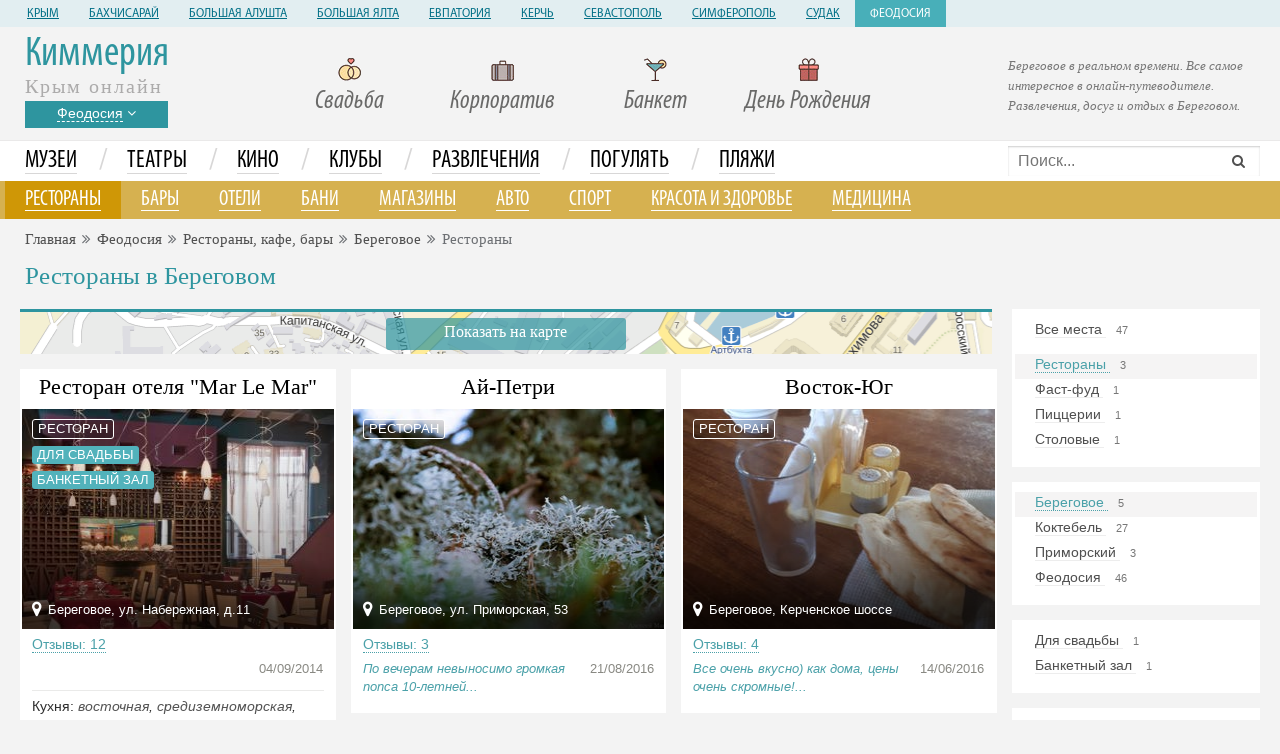

--- FILE ---
content_type: text/html; charset=UTF-8
request_url: https://kimeria.ru/feodosia/catalog/food/restaurants?ds=6
body_size: 11710
content:
<!DOCTYPE html>
<!--[if IE 8]>
<html lang="en" class="ie8 no-js"> <![endif]-->
<!--[if IE 9]>
<html lang="en" class="ie9 no-js"> <![endif]-->
<!--[if !IE]><!-->
<html lang="en" class="no-js" xmlns="http://www.w3.org/1999/html" >
<!--<![endif]-->
<!-- BEGIN HEAD -->
<head>
    <meta charset="utf-8"/>
    <link rel="stylesheet" type="text/css" href="/bootstrap/fonts/font-awesome/css/font-awesome.min.css?1702899664" />
<link rel="stylesheet" type="text/css" href="/bootstrap/css/bootstrap.min.css?1702899664" />
<link rel="stylesheet" type="text/css" href="/plugins/bootstrap-toastr/toastr.min.css?1702899664" />
<link rel="stylesheet" type="text/css" href="/plugins/bootstrap-datepicker/css/datepicker3.css?1702899664" />
<link rel="stylesheet" type="text/css" href="/plugins/fancybox/source/jquery.fancybox.css?1702899664" />
<link rel="stylesheet" type="text/css" href="/css/form.css?1702899664" />
<link rel="stylesheet" type="text/css" href="/css/2015/main.css?20230025" />
<link rel="stylesheet" type="text/css" href="/css/2015/styles.css?20230025" />
<link rel="stylesheet" type="text/css" href="/plugins/simple-line-icons/simple-line-icons.min.css?1702899664" />
<script type="text/javascript" src="//ajax.googleapis.com/ajax/libs/jquery/1/jquery.min.js"></script>
<script type="text/javascript" src="//ajax.googleapis.com/ajax/libs/jqueryui/1/jquery-ui.min.js"></script>
<script type="text/javascript" src="https://api-maps.yandex.ru/2.1/?lang=ru-RU&amp;amp;load=package.full"></script>
<title>Рестораны в Береговом</title>
    <meta http-equiv="X-UA-Compatible" content="IE=edge">
    <meta content="width=device-width, initial-scale=1" name="viewport"/>
    <meta  name="keywords" content="Береговое крым море кафе ресторан отдых досуг театр кино пляжи музеи бары развлечения Рестораны, кафе, бары ресторан">
    <meta name="description" content="рестораны в Береговом. Рестораны, кафе, бары в Береговом. Путеводитель по Феодосии. Береговое. Рестораны, музеи, исторические места, культурная жизнь.">
                    <!-- BEGIN GLOBAL MANDATORY STYLES -->
        <link rel="shortcut icon" href="/favicon.ico"/>
        <script type="text/javascript">!function(){var t=document.createElement("script");t.type="text/javascript",t.async=!0,t.src="https://vk.com/js/api/openapi.js?159",t.onload=function(){VK.Retargeting.Init("VK-RTRG-299205-1D78h"),VK.Retargeting.Hit()},document.head.appendChild(t)}();</script><noscript><img src="https://vk.com/rtrg?p=VK-RTRG-299205-1D78h" style="position:fixed; left:-999px;" alt=""/></noscript>
</head>
<!-- END HEAD -->
<!-- BEGIN BODY -->
<body
    >
<!-- BEGIN HEADER -->
<header>
    <div class="district_header">
        <div class="container-fluid">
            <a href="/">Крым</a>
                            <a href="/bahchisaray"
                   class="">Бахчисарай</a>
                            <a href="/alushta"
                   class="">Большая Алушта</a>
                            <a href="/yalta"
                   class="">Большая Ялта</a>
                            <a href="/evpatoria"
                   class="">Евпатория</a>
                            <a href="/kerch"
                   class="">Керчь</a>
                            <a href="/sevastopol"
                   class="">Севастополь</a>
                            <a href="/simferopol"
                   class="">Симферополь</a>
                            <a href="/sudak"
                   class="">Судак</a>
                            <a href="/feodosia"
                   class="active">Феодосия</a>
                    </div>
    </div>
    <div class="header" style="border-bottom: #eae9e9 solid 1px;">
        <!-- BEGIN LOGO -->
        <div class="container-fluid">
            <div class="row">
                <div class="col-md-4 col-lg-5">
                    <div class="page-logo">
                        <div>
                            <a href="http://www.kimeria.ru" id="logo-default">
                                Киммерия
                            </a>
                        </div>
                        <div class="slogan">
                            Крым онлайн
                        </div>
                        <div class="locality_dropdown">
                            <div class="dropdown">

                                                                <div class="dropdown-toggle" data-toggle="dropdown" data-hover="dropdown"
                                     data-close-others="true" data-delay="300" style="cursor: pointer">
                                    <span class="placeLabel">Феодосия</span> <i id='d_row'
                                                                                     class="fa fa-angle-down"></i>
                                </div>

                                <ul class="dropdown-menu">
                                                                            <li>
                                            <a href="/bahchisaray"
                                               class="">Бахчисарай</a>
                                        </li>
                                                                            <li>
                                            <a href="/alushta"
                                               class="">Большая Алушта</a>
                                        </li>
                                                                            <li>
                                            <a href="/yalta"
                                               class="">Большая Ялта</a>
                                        </li>
                                                                            <li>
                                            <a href="/evpatoria"
                                               class="">Евпатория</a>
                                        </li>
                                                                            <li>
                                            <a href="/kerch"
                                               class="">Керчь</a>
                                        </li>
                                                                            <li>
                                            <a href="/sevastopol"
                                               class="">Севастополь</a>
                                        </li>
                                                                            <li>
                                            <a href="/simferopol"
                                               class="">Симферополь</a>
                                        </li>
                                                                            <li>
                                            <a href="/sudak"
                                               class="">Судак</a>
                                        </li>
                                                                            <li>
                                            <a href="/feodosia"
                                               class="active">Феодосия</a>
                                        </li>
                                                                    </ul>
                            </div>
                        </div>
                        <!-- END LOGO -->
                    </div>
                </div>
                <div class="col-lg-14 col-md-15 col-sm-24 col-xs-24">
                    <div class="row">
                                                    <div class="col-lg-5 col-md-6 col-sm-6 col-xs-24 headGroup">
                                                                <div><img alt="Лучшие рестораны на свадьбу" src="/images/i_2.png"/></div>
                                <div><a title="Заказать свадебный банкет" href="/feodosia/catalog/food?group=wedding">Свадьба</a></div>
                            </div>
                            <div class="col-lg-5 col-md-6 col-sm-6 col-xs-24 headGroup">
                                                                <div><img alt="Лучшие рестораны для корпоратива" src="/images/i_1.png"/></div>
                                <div><a title="Отпраздновать корпоратив" href="/feodosia/catalog/food?group=corporate">Корпоратив</a></div>
                            </div>

                            <div class="col-lg-5 col-md-6 col-sm-6 col-xs-24 headGroup">
                                                                <div><img alt="Лучшие банкетные залы" src="/images/i_3.png"/></div>
                                <div><a alt="Заказать банкет" href="/feodosia/catalog/food?group=banquet-hall">Банкет</a></div>
                            </div>
                            <div class="col-lg-5 col-md-6 col-sm-6 col-xs-24 headGroup">
                                                                <div><img alt="Лучшие места для Дня Рождения" src="/images/i_4.png"/></div>
                                <div><a title="Отметить День Рождения" href="/feodosia/catalog/food?group=birthday">День Рождения</a></div>
                            </div>
                                                <!--div class="col-md-4 headGroup">
                            <div><img alt="" src="/images/i_5.png"/></div>
                            <div><a href="">Детям</a></div>
                        </div>
                        <!--div class="col-md-4 headGroup">
                            <div><img alt="" src="/images/i_6.png"/></div>
                            <div><a href="">Спорт-бар</a></div>
                        </div-->

                    </div>
                </div>
                <div class="col-lg-5 col-md-5" style="padding-top: 30px; padding-left: 0px">
                    <span class="slogan2">Береговое в реальном времени. Все самое интересное в онлайн-путеводителе. Развлечения, досуг и отдых в Береговом.</span>
                </div>
            </div>
        </div>
    </div>

    <div class="container-fluid" style="background-color: #ffffff;">
 <div style=" overflow: hidden" class="row">
     <div class="col-lg-19 col-md-19 col-sm-12 col-xs-24" style="padding-left: 5px">
<ul class="nav nav-tabs menu_div">
        <li class=""><a
            href="/feodosia/catalog/culture/museum">Музеи</a>
    </li>
    <li class="delimiter">/</li>
    <li class=""><a
            href="/feodosia/catalog/culture/theatre">Театры</a>
    </li>
    <li class="delimiter">/</li>
    <li class=""><a
            href="/feodosia/catalog/culture/cinema">Кино</a>
    </li>
    <li class="delimiter">/</li>
    <li class=""><a
            href="/feodosia/catalog/clubs">Клубы</a>
    </li>
    <li class="delimiter">/</li>
    <li class=""><a
            href="/feodosia/catalog/distraction">Развлечения</a>
    </li>
    <li class="delimiter">/</li>
    <li class=""><a
            href="/feodosia/catalog/promenad">Погулять</a>
    </li>
    <li class="delimiter  hidden-sm">/</li>
    <li class=" hidden-sm"><a
            href="/feodosia/catalog/promenad/plage">Пляжи</a>
    </li>



</ul>
     </div>
    <div class="col-lg-5 col-md-5 col-sm-12 col-xs-24" style="position: relative; padding-left: 0px">
<form id="fastSearchForm" action="/site/fastSearch" method="GET"><input name="text" id="FastSearchForm_text" placeholder="Поиск..." type="text" />        <span class="fa fa-search" id= 'sBtn' onclick="$('#FastSearchForm').submit();"></span>
</form>
    </div>
    </div>
</div>
<!-- Tab panes -->
<div style="background-color: #d6b150; clear: both" class="container-fluid">
    <div class="tab-content">
        <div class="tab-pane active ">
            <ul class="menu_div_2 ">
                <li class="active"><a
                        href="/feodosia/catalog/food/restaurants">Рестораны</a>
                </li>
                <li class=""><a
                        href="/feodosia/catalog/food/bar">Бары</a>
                </li>



                <li class=""><a
                        href="/feodosia/catalog/hotels">Отели</a>
                </li>

                <li class=""><a
                        href="/feodosia/catalog/health/bani">Бани</a>
                </li>


                <li class=" "><a
                        href="/feodosia/catalog/shops">Магазины
                       </a></li>
                <li class=" "><a
                        href="/feodosia/catalog/auto">Авто</a>
                </li>
                <li class=" hidden-sm hidden-xs"><a
                        href="/feodosia/catalog/sport">Спорт</a>
                </li>
                <li class=""><a
                        href="/feodosia/catalog/health">Красота и
                        здоровье</a></li>
                <li class="  hidden-md hidden-sm hidden-xs"><a
                        href="/feodosia/catalog/medicine">Медицина</a>
                    </li>


            </ul>
        </div>
    </div>
</div>
    </div>
</header>
<!-- END HEADER -->
<!-- BEGIN CONTAINER -->
<div class="container-fluid" style="padding-top: 10px">
    <!-- BEGIN PAGE BREADCRUMB -->
            <ul class="page-breadcrumb breadcrumb">
            <li><a href="/">Главная</a></li><li><span class="fa fa-angle-double-right"></span></li><li><a href="/feodosia">Феодосия</a></li><li><span class="fa fa-angle-double-right"></span></li><li><a href="/feodosia/catalog/food">Рестораны, кафе, бары</a></li><li><span class="fa fa-angle-double-right"></span></li><li><a href="/feodosia/catalog/food?ds=6">Береговое</a></li><li><span class="fa fa-angle-double-right"></span></li><li>Рестораны</li>        </ul>
    
    <!-- END PAGE BREADCRUMB -->
    <!-- BEGIN PAGE CONTENT INNER -->
    
        <div style="padding-left: 5px;">
            <h1 class="m_blue">Рестораны в Береговом</h1>
                    </div>
        <div style="padding-top: 10px">
        <div>

    <div class="col-lg-19 col-md-18 col-sm-24 col-xs-24" style="padding-right: 20px">

        <div class="row">
            <form accept-charset="utf-8" id="catalog-search-form" action="/feodosia/catalog/food/restaurants?ds=6" method="GET">
<div style="display:none"><input type="hidden" value="6" name="ds" /></div><input name="Venues[district_id]" id="Venues_district_id" type="hidden" value="6" />            <input type="hidden" id='Venues_categories' value="">
            </form>            <div onclick="show_objects_map();" class="text-center"
                 style=" position: relative; border-top:3px solid #2e959f; cursor: pointer; margin-bottom: 15px; height: 45px; background: url('/images/mapshot.gif') center center no-repeat"
                 id="show_map_btn">
                <div class="m_blue"
                     style="position: absolute; z-index:2;  top:9px; left:50%; font-size: 16px; width: 200px; margin-left: -100px; color: #fff">
                    Показать на карте
                </div>
                <div
                    style="position: absolute; z-index:1; background-color: #2e959f; top:6px; left:50%; height: 32px; width: 240px; margin-left: -120px; opacity: 0.7; border-radius: 3px"></div>
            </div>
            <div style="position: relative; display: none" id="map_div">
                <div id='YMapsID' style="min-height: 500px; border-top:3px solid #01a8ca;"></div>
                <div onclick="hide_map()" class="text-center"
                     style="position: absolute; top:3px; cursor:pointer; left: 50%; width: 300px; margin-left: -150px">
                    <div class="m_blue"
                         style="position: absolute; z-index:2;  top:9px; left:50%; font-size: 16px; width: 200px; margin-left: -100px; color: #fff">
                        Скрыть карту
                    </div>
                    <div
                        style="position: absolute; z-index:1; background-color: #01a8ca; top:6px; left:50%; height: 32px; width: 240px; margin-left: -120px; opacity: 0.7; border-radius: 3px"></div>
                </div>
            </div>

            <div id='restoCatalogPlace'>
                <div id='resto_item'>
                    <div id="yw0" class="list-view">
<div class="row">
    
    <div id="obj_19880" class="col-lg-8 col-md-12 col-sm-12 col-xs-24" style="padding-right: 5px">
        <div class="thumbnail v_card">
            <div class="text-center obj_title"><a href="/feodosia/point/restoran_otelya_mar_le_mar"
                                                  title="Ресторан отеля Mar Le Mar">Ресторан отеля "Mar Le Mar"</a>
            </div>
                        <div class="img_wrapper">
                <a href="/feodosia/point/restoran_otelya_mar_le_mar" title="Ресторан отеля Mar Le Mar"><img src="/cache/f1956351489731814e7f50d0e257e078_1433068011_220090113_xx12ws300.jpg"
                                                                              alt="Ресторан отеля Mar Le Mar"
                                                                              style="width: 100%; max-height: 220px"></a>
                                <div class="groups">
                                            <div
                            class="type bt"><a href="/beregovoe/catalog/food/restaurants">ресторан</a></a></div>
                                                                        <div>
                                    <div
                                        class="group bt"><a href="/beregovoe/catalog/food?group=wedding">для свадьбы</a></div>
                                </div>
                                                                                    <div>
                                    <div
                                        class="group bt"><a href="/beregovoe/catalog/food?group=banquet-hall">банкетный зал</a></div>
                                </div>
                                                                    </div>
                <a href="/feodosia/point/restoran_otelya_mar_le_mar" title="Ресторан отеля Mar Le Mar"> <div class="bg"></div></a>
                                    <div class="address"><span class="fa fa-map-marker"></span> Береговое, ул. Набережная, д.11</div>
                            </div>

            <div class="info">
                                    <div class="cnt_comments"><a href="/feodosia/point/restoran_otelya_mar_le_mar#comments">Отзывы: 12</a></div>
                                                <div class="comments">
                                <div ></div>
                                <div class="date">04/09/2014</div>
                                </div>
                                                <div class="delimiter">&nbsp;</div>
                                        <div class="kitchens">Кухня: <i><a href="/beregovoe/catalog/food?kitchen=vostochnaya">восточная</a>, <a href="/beregovoe/catalog/food?kitchen=sredizemnomorskaya">средиземноморская</a>, <a href="/beregovoe/catalog/food?kitchen=ukrainskaya">украинская</a></i></div>
                            </div>
        </div>
    </div>
 
    
    <div id="obj_17604" class="col-lg-8 col-md-12 col-sm-12 col-xs-24" style="padding-right: 5px">
        <div class="thumbnail v_card">
            <div class="text-center obj_title"><a href="/feodosia/point/ay_petri"
                                                  title="Ай-Петри">Ай-Петри</a>
            </div>
                        <div class="img_wrapper">
                <a href="/feodosia/point/ay_petri" title="Ай-Петри"><img src="https://irs1.4sqi.net/img/general/300x220/18021323_U72iWDDRwR7vCVgfXjxIt369QdHpsMrxwh_NPii_tgw.jpg"
                                                                              alt="Ай-Петри"
                                                                              style="width: 100%; max-height: 220px"></a>
                                <div class="groups">
                                            <div
                            class="type bt"><a href="/beregovoe/catalog/food/restaurants">ресторан</a></a></div>
                                                        </div>
                <a href="/feodosia/point/ay_petri" title="Ай-Петри"> <div class="bg"></div></a>
                                    <div class="address"><span class="fa fa-map-marker"></span> Береговое, ул. Приморская, 53</div>
                            </div>

            <div class="info">
                                    <div class="cnt_comments"><a href="/feodosia/point/ay_petri#comments">Отзывы: 3</a></div>
                                                <div class="comments">
                                <div >По вечерам невыносимо громкая попса 10-летней...</div>
                                <div class="date">21/08/2016</div>
                                </div>
                                    </div>
        </div>
    </div>
    <div class="card_delim hidden-lg hidden-xs">&nbsp;</div> 
    
    <div id="obj_17605" class="col-lg-8 col-md-12 col-sm-12 col-xs-24" style="padding-right: 5px">
        <div class="thumbnail v_card">
            <div class="text-center obj_title"><a href="/feodosia/point/vostok_yug"
                                                  title="Восток-Юг">Восток-Юг</a>
            </div>
                        <div class="img_wrapper">
                <a href="/feodosia/point/vostok_yug" title="Восток-Юг"><img src="https://fastly.4sqi.net/img/general/300x220/17122707_kbO4XAjEFA_pFIL_XxOhh2ioFatlOmDq4eSwvwiWlqA.jpg"
                                                                              alt="Восток-Юг"
                                                                              style="width: 100%; max-height: 220px"></a>
                                <div class="groups">
                                            <div
                            class="type bt"><a href="/beregovoe/catalog/food/restaurants">ресторан</a></a></div>
                                                        </div>
                <a href="/feodosia/point/vostok_yug" title="Восток-Юг"> <div class="bg"></div></a>
                                    <div class="address"><span class="fa fa-map-marker"></span> Береговое, Керченское шоссе</div>
                            </div>

            <div class="info">
                                    <div class="cnt_comments"><a href="/feodosia/point/vostok_yug#comments">Отзывы: 4</a></div>
                                                <div class="comments">
                                <div >Все очень вкусно) как дома, цены очень скромные!...</div>
                                <div class="date">14/06/2016</div>
                                </div>
                                    </div>
        </div>
    </div>
    <div class="card_delim hidden-sm hidden-md  hidden-xs">&nbsp;</div> 
</div><div class="keys" style="display:none" title="/feodosia/catalog/food/restaurants?ds=6"><span>19880</span><span>17604</span><span>17605</span></div>
</div>                </div>
            </div>
            <div class="rowPreloader">&nbsp;</div>
                                </div>


    </div>
    <div class="col-lg-5 col-md-6 hidden-xs hidden-sm" style="padding-right: 0px">
        
        <div class="white-catalog-menu">
                            <ul class="menu_sidebar">
                    <li class=""><a
                            href='/feodosia/catalog/food?ds=6'
                            title="Показать все места в Береговом">Все места
                        </a><span class="cnt">47</span>
                    </li>
                </ul>
                            <ul class="menu_sidebar">
                                                <li class="active"><a
                                    href='/feodosia/catalog/food/restaurants?ds=6'
                                    title="рестораны в Береговом">Рестораны                                </a><span class="cnt">3</span>
                            </li>
                                                    <li class=""><a
                                    href='/feodosia/catalog/food/fast-food?ds=6'
                                    title="фаст-фуд в Береговом">Фаст-фуд                                </a><span class="cnt">1</span>
                            </li>
                                                    <li class=""><a
                                    href='/feodosia/catalog/food/pizza?ds=6'
                                    title="пиццерии в Береговом">Пиццерии                                </a><span class="cnt">1</span>
                            </li>
                                                    <li class=""><a
                                    href='/feodosia/catalog/food/bistro?ds=6'
                                    title="столовые в Береговом">Столовые                                </a><span class="cnt">1</span>
                            </li>
                                        </ul>
            

        </div>
        <div class="white-catalog-menu">
                            <ul class="menu_sidebar">
                                                <li class="active"><a
                                    href='/feodosia/catalog/food?ds=6'
                                    title="Рестораны, кафе, бары в Береговом">Береговое                                </a><span class="cnt">5</span>
                            </li>
                                                    <li class=""><a
                                    href='/feodosia/catalog/food?ds=13'
                                    title="Рестораны, кафе, бары в Коктебеле">Коктебель                                </a><span class="cnt">27</span>
                            </li>
                                                    <li class=""><a
                                    href='/feodosia/catalog/food?ds=28'
                                    title="Рестораны, кафе, бары в Приморском">Приморский                                </a><span class="cnt">3</span>
                            </li>
                                                    <li class=""><a
                                    href='/feodosia/catalog/food?ds=35'
                                    title="Рестораны, кафе, бары в Феодосии">Феодосия                                </a><span class="cnt">46</span>
                            </li>
                                        </ul>
            

        </div>

                    <div class="white-catalog-menu">
                <ul class="menu_sidebar">
                                                <li class=""><a
                                    href='/feodosia/catalog/food?group=wedding&ds=6'
                                    title="для свадьбы  в Береговом">Для свадьбы                                </a><span class="cnt">1</span>
                            </li>
                                                    <li class=""><a
                                    href='/feodosia/catalog/food?group=banquet-hall&ds=6'
                                    title="банкетный зал  в Береговом">Банкетный зал                                </a><span class="cnt">1</span>
                            </li>
                                        </ul>
            </div>
        
                        <div class="white-catalog-menu">
                    <div class="title">Кухня</div>
                    <ul class="menu_sidebar">
                                                        <li class=""><a
                                        href='/feodosia/catalog/food?kitchen=avtorskaya&ds=6'
                                        title="Авторская кухня в Береговом">Авторская                                    </a><span class="cnt">2</span>
                                </li>
                                                            <li class=""><a
                                        href='/feodosia/catalog/food?kitchen=aziatskaya&ds=6'
                                        title="Азиатская кухня в Береговом">Азиатская                                    </a><span class="cnt">1</span>
                                </li>
                                                            <li class=""><a
                                        href='/feodosia/catalog/food?kitchen=amerikanskaya&ds=6'
                                        title="Американская кухня в Береговом">Американская                                    </a><span class="cnt">2</span>
                                </li>
                                                            <li class=""><a
                                        href='/feodosia/catalog/food?kitchen=argentinskaya&ds=6'
                                        title="Аргентинская кухня в Береговом">Аргентинская                                    </a><span class="cnt">1</span>
                                </li>
                                                            <li class=""><a
                                        href='/feodosia/catalog/food?kitchen=bolgarskaya&ds=6'
                                        title="Болгарская кухня в Береговом">Болгарская                                    </a><span class="cnt">1</span>
                                </li>
                                                            <li class=""><a
                                        href='/feodosia/catalog/food?kitchen=vegetarianskaya&ds=6'
                                        title="Вегетарианская кухня в Береговом">Вегетарианская                                    </a><span class="cnt">3</span>
                                </li>
                                                            <li class=""><a
                                        href='/feodosia/catalog/food?kitchen=vostochnaya&ds=6'
                                        title="Восточная кухня в Береговом">Восточная                                    </a><span class="cnt">2</span>
                                </li>
                                                            <li class=""><a
                                        href='/feodosia/catalog/food?kitchen=grecheskaya&ds=6'
                                        title="Греческая кухня в Береговом">Греческая                                    </a><span class="cnt">1</span>
                                </li>
                                                            <li class=""><a
                                        href='/feodosia/catalog/food?kitchen=gruzinskaya&ds=6'
                                        title="Грузинская кухня в Береговом">Грузинская                                    </a><span class="cnt">3</span>
                                </li>
                                                            <li class=""><a
                                        href='/feodosia/catalog/food?kitchen=evreyskaya&ds=6'
                                        title="Еврейская кухня в Береговом">Еврейская                                    </a><span class="cnt">1</span>
                                </li>
                                                            <li class=""><a
                                        href='/feodosia/catalog/food?kitchen=evropeyskaya&ds=6'
                                        title="Европейская кухня в Береговом">Европейская                                    </a><span class="cnt">15</span>
                                </li>
                                                            <li class=""><a
                                        href='/feodosia/catalog/food?kitchen=ital_yanskaya&ds=6'
                                        title="Итальянская кухня в Береговом">Итальянская                                    </a><span class="cnt">10</span>
                                </li>
                                                            <li class=""><a
                                        href='/feodosia/catalog/food?kitchen=kitayskaya&ds=6'
                                        title="Китайская кухня в Береговом">Китайская                                    </a><span class="cnt">1</span>
                                </li>
                                                            <li class=""><a
                                        href='/feodosia/catalog/food?kitchen=krymsko-tatarskaya&ds=6'
                                        title="Крымско-татарская кухня в Береговом">Крымско-татарская                                    </a><span class="cnt">1</span>
                                </li>
                                                            <li class=""><a
                                        href='/feodosia/catalog/food?kitchen=mangal&ds=6'
                                        title="Мангал кухня в Береговом">Мангал                                    </a><span class="cnt">2</span>
                                </li>
                                                            <li class=""><a
                                        href='/feodosia/catalog/food?kitchen=&ds=6'
                                        title="Местная экоеда кухня в Береговом">Местная экоеда                                    </a><span class="cnt">3</span>
                                </li>
                                                            <li class=""><a
                                        href='/feodosia/catalog/food?kitchen=morskaya&ds=6'
                                        title="Морская кухня в Береговом">Морская                                    </a><span class="cnt">2</span>
                                </li>
                                                            <li class=""><a
                                        href='/feodosia/catalog/food?kitchen=nemeckaya&ds=6'
                                        title="Немецкая кухня в Береговом">Немецкая                                    </a><span class="cnt">1</span>
                                </li>
                                                            <li class=""><a
                                        href='/feodosia/catalog/food?kitchen=russkaya&ds=6'
                                        title="Русская кухня в Береговом">Русская                                    </a><span class="cnt">8</span>
                                </li>
                                                            <li class=""><a
                                        href='/feodosia/catalog/food?kitchen=sredizemnomorskaya&ds=6'
                                        title="Средиземноморская кухня в Береговом">Средиземноморская                                    </a><span class="cnt">9</span>
                                </li>
                                                            <li class=""><a
                                        href='/feodosia/catalog/food?kitchen=tayskaya&ds=6'
                                        title="Тайская кухня в Береговом">Тайская                                    </a><span class="cnt">1</span>
                                </li>
                                                            <li class=""><a
                                        href='/feodosia/catalog/food?kitchen=tureckaya&ds=6'
                                        title="Турецкая кухня в Береговом">Турецкая                                    </a><span class="cnt">1</span>
                                </li>
                                                            <li class=""><a
                                        href='/feodosia/catalog/food?kitchen=ukrainskaya&ds=6'
                                        title="Украинская кухня в Береговом">Украинская                                    </a><span class="cnt">2</span>
                                </li>
                                                            <li class=""><a
                                        href='/feodosia/catalog/food?kitchen=francuzskaya&ds=6'
                                        title="Французская кухня в Береговом">Французская                                    </a><span class="cnt">2</span>
                                </li>
                                                            <li class=""><a
                                        href='/feodosia/catalog/food?kitchen=yaponskaya&ds=6'
                                        title="Японская кухня в Береговом">Японская                                    </a><span class="cnt">8</span>
                                </li>
                                                </ul>
                </div>
                    <div style="padding-top: 10px; position: relative; ">
            <div style=" padding-bottom:10px; text-align: center">
    <a href="https://vkrim.info" target="_blank" title="Отдых в Крыму">
        <img src="/images/banners/vkrim_240_400.jpg" style="width:100%; max-width: 240px" alt="Бронирование гостиниц на В Крым - Инфо" >
    </a>
</div>            <div class="floating white-block"
            <!-- Yandex.RTB R-A-143857-1 -->
<div id="yandex_rtb_R-A-143857-1"></div>
<script type="text/javascript">
    (function(w, d, n, s, t) {
        w[n] = w[n] || [];
        w[n].push(function() {
            Ya.Context.AdvManager.render({
                blockId: "R-A-143857-1",
                renderTo: "yandex_rtb_R-A-143857-1",
                async: true
            });
        });
        t = d.getElementsByTagName("script")[0];
        s = d.createElement("script");
        s.type = "text/javascript";
        s.src = "//an.yandex.ru/system/context.js";
        s.async = true;
        t.parentNode.insertBefore(s, t);
    })(this, this.document, "yandexContextAsyncCallbacks");
</script>        </div>
    </div>

</div>


    </div>
    <div class="end_content" >&nbsp;</div>




    <!-- END PAGE CONTENT INNER -->
</div>
    <div class="container-fluid">
        <div class="white-block text-justify" style="padding-left: 15px; padding-right: 15px">
                                В данном разделе представлены лучшие  рестораны в Береговом, где можно насладиться изысканной кухней,
                    провести незабываемый вечер с близкими людьми или просто вкусно поесть. Лучшие рестораны Берегового прекрасно
                    подойдут для проведения свадеб, юбилеев, корпоративов и любых других праздников. Очень популярны в Береговом                    рестораны с видом на море, рестораны морской кухни и рестораны при отелях.  Некоторые рестораны в Береговом                    осуществляют доставку еды на дом.  Рестораны Берегового широко представлены на нашем сайте. Самые известные и
                    популярные рестораны Берегового расположены в верхней части каталога.
                    Читайте и оставляйте отзывы о ресторанах в Береговом.

                        </div>
    </div>
<!-- END CONTAINER -->

<section class="pre-footer">

        <nav role="navigation">
        <div class="container-fluid">
            <div class="row">
                <div class="col-lg-4 col-md-4 col-sm-12 col-xs-24">

                                                <div style="padding-bottom: 8px">
                                                           <div>
                                    <a href='/feodosia/catalog/culture/cinema'
                                       title="кинотеатры">Кинотеатры  (4)</a>
                                </div>
                                                            <div>
                                    <a href='/feodosia/catalog/culture/concert'
                                       title="концертные залы">Концертные залы  (3)</a>
                                </div>
                                                            <div>
                                    <a href='/feodosia/catalog/culture/museum'
                                       title="музеи">Музеи  (13)</a>
                                </div>
                                                            <div>
                                    <a href='/feodosia/catalog/culture/theatre'
                                       title="театры">Театры  (1)</a>
                                </div>
                                                            </div>
                                                  <div style="padding-bottom: 8px">
                                                           <div>
                                    <a href='/feodosia/catalog/clubs/club'
                                       title="ночные клубы">Ночные клубы  (12)</a>
                                </div>
                                                            <div>
                                    <a href='/feodosia/catalog/clubs/m-club'
                                       title="музыкальные клубы">Музыкальные клубы  (4)</a>
                                </div>
                                                            </div>
                                                  <div style="padding-bottom: 8px">
                                                           <div>
                                    <a href='/feodosia/catalog/food/restaurants'
                                       title="рестораны">Рестораны  (23)</a>
                                </div>
                                                            <div>
                                    <a href='/feodosia/catalog/food/cafe'
                                       title="кафе">Кафе  (17)</a>
                                </div>
                                                            <div>
                                    <a href='/feodosia/catalog/food/bar'
                                       title="бары">Бары  (4)</a>
                                </div>
                                                            <div>
                                    <a href='/feodosia/catalog/food/sushi'
                                       title="суши">Суши  (3)</a>
                                </div>
                                                            <div>
                                    <a href='/feodosia/catalog/food/coffe'
                                       title="кофейни и чайные">Кофейни и чайные  (13)</a>
                                </div>
                                                            <div>
                                    <a href='/feodosia/catalog/food/fast-food'
                                       title="фаст-фуд">Фаст-фуд  (16)</a>
                                </div>
                                                            <div>
                                    <a href='/feodosia/catalog/food/pizza'
                                       title="пиццерии">Пиццерии  (5)</a>
                                </div>
                                                            <div>
                                    <a href='/feodosia/catalog/food/bistro'
                                       title="столовые">Столовые  (22)</a>
                                </div>
                                                            </div>
                                      </div>
                <div class="col-lg-4 col-md-4 col-sm-12 col-xs-24">
                                                <div style="padding-bottom: 8px">
                                                                    <div>
                                        <a href='/feodosia/catalog/distraction/centres'
                                           title="центры развлечений">Центры развлечений  (3)</a>
                                    </div>
                                                                    <div>
                                        <a href='/feodosia/catalog/distraction/zoo'
                                           title="зоопарки">Зоопарки  (2)</a>
                                    </div>
                                                                    <div>
                                        <a href='/feodosia/catalog/distraction/dolphin'
                                           title="дельфинарии">Дельфинарии  (3)</a>
                                    </div>
                                                                    <div>
                                        <a href='/feodosia/catalog/distraction/fun'
                                           title="аттракционы">Аттракционы  (2)</a>
                                    </div>
                                                                    <div>
                                        <a href='/feodosia/catalog/distraction/game-rooms'
                                           title="игровые комнаты">Игровые комнаты  (1)</a>
                                    </div>
                                                                    <div>
                                        <a href='/feodosia/catalog/distraction/bilyard'
                                           title="бильярд">Бильярд  (2)</a>
                                    </div>
                                                                    <div>
                                        <a href='/feodosia/catalog/distraction/waterperk'
                                           title="аквапарки">Аквапарки  (1)</a>
                                    </div>
                                                                    <div>
                                        <a href='/feodosia/catalog/distraction/quest'
                                           title="квесты">Квесты  (2)</a>
                                    </div>
                                                            </div>
                                                    <div style="padding-bottom: 8px">
                                                                    <div>
                                        <a href='/feodosia/catalog/attractions/monument'
                                           title="памятники">Памятники  (13)</a>
                                    </div>
                                                                    <div>
                                        <a href='/feodosia/catalog/attractions/history'
                                           title="исторические места">Исторические места  (7)</a>
                                    </div>
                                                                    <div>
                                        <a href='/feodosia/catalog/attractions/rock'
                                           title="горы и скалы">Горы и скалы  (13)</a>
                                    </div>
                                                                    <div>
                                        <a href='/feodosia/catalog/attractions/interest'
                                           title="достопримечательности">Достопримечательности  (24)</a>
                                    </div>
                                                                    <div>
                                        <a href='/feodosia/catalog/attractions/church'
                                           title="храмы">Храмы  (8)</a>
                                    </div>
                                                                    <div>
                                        <a href='/feodosia/catalog/attractions/fortress'
                                           title="замки и крепости">Замки и крепости  (5)</a>
                                    </div>
                                                            </div>
                                        </div>

                <div class="col-lg-5 col-md-5 col-sm-12 col-xs-24">
                                                <div style="padding-bottom: 8px">
                                                                    <div>
                                        <a href='/feodosia/catalog/promenad/park'
                                           title="парки, скверы">Парки, скверы  (12)</a>
                                    </div>
                                                                    <div>
                                        <a href='/feodosia/catalog/promenad/plage'
                                           title="пляжи">Пляжи  (32)</a>
                                    </div>
                                                                    <div>
                                        <a href='/feodosia/catalog/promenad/embankment'
                                           title="набережные">Набережные  (3)</a>
                                    </div>
                                                            </div>
                                                    <div style="padding-bottom: 8px">
                                                                    <div>
                                        <a href='/feodosia/catalog/sport/fitness'
                                           title="фитнес-клубы">Фитнес-клубы  (1)</a>
                                    </div>
                                                                    <div>
                                        <a href='/feodosia/catalog/sport/sportspool'
                                           title="спортивные бассейны">Спортивные бассейны  (1)</a>
                                    </div>
                                                                    <div>
                                        <a href='/feodosia/catalog/sport/sportbase'
                                           title="спортивные комплексы">Спортивные комплексы  (1)</a>
                                    </div>
                                                                    <div>
                                        <a href='/feodosia/catalog/sport/sportsclub'
                                           title="спортивные клубы">Спортивные клубы  (2)</a>
                                    </div>
                                                            </div>
                                        </div>
                <div class="col-lg-5 col-md-5 col-sm-12 col-xs-24" style="margin-right: 0px">
                                                <div style="padding-bottom: 8px">
                                                                    <div>
                                        <a href='/feodosia/catalog/shops/supermarket'
                                           title="супермаркеты">Супермаркеты  (4)</a>
                                    </div>
                                                                    <div>
                                        <a href='/feodosia/catalog/shops/shop'
                                           title="магазины">Магазины  (6)</a>
                                    </div>
                                                                    <div>
                                        <a href='/feodosia/catalog/shops/foodshop'
                                           title="Продуктовые магазины">Продуктовые магазины  (10)</a>
                                    </div>
                                                                    <div>
                                        <a href='/feodosia/catalog/shops/market'
                                           title="рынки">Рынки  (4)</a>
                                    </div>
                                                                    <div>
                                        <a href='/feodosia/catalog/shops/tradecenter'
                                           title="торговые центры">Торговые центры  (4)</a>
                                    </div>
                                                            </div>
                                                    <div style="padding-bottom: 8px">
                                                                    <div>
                                        <a href='/feodosia/catalog/auto/autosell'
                                           title="автосалоны">Автосалоны  (2)</a>
                                    </div>
                                                                    <div>
                                        <a href='/feodosia/catalog/auto/fuel'
                                           title="заправочные станции">Заправочные станции  (4)</a>
                                    </div>
                                                                    <div>
                                        <a href='/feodosia/catalog/auto/autoservice'
                                           title="автосервисы">Автосервисы  (3)</a>
                                    </div>
                                                            </div>
                                        </div>
                <div class="col-lg-5 col-md-5 col-sm-12 col-xs-24" style="margin-right: 0px">
                                                <div style="padding-bottom: 8px">
                                                                    <div>
                                        <a href='/feodosia/catalog/health/bani'
                                           title="спа-зоны">Спа-зоны  (1)</a>
                                    </div>
                                                                    <div>
                                        <a href='/feodosia/catalog/health/massage'
                                           title="массаж">Массаж  (1)</a>
                                    </div>
                                                                    <div>
                                        <a href='/feodosia/catalog/health/beauty'
                                           title="салоны красоты">Салоны красоты  (6)</a>
                                    </div>
                                                                    <div>
                                        <a href='/feodosia/catalog/health/manicure'
                                           title="маникюрный салон">Маникюрный салон  (1)</a>
                                    </div>
                                                            </div>
                                                    <div style="padding-bottom: 8px">
                                                                    <div>
                                        <a href='/feodosia/catalog/medicine/apteka'
                                           title="аптеки">Аптеки  (2)</a>
                                    </div>
                                                                    <div>
                                        <a href='/feodosia/catalog/medicine/medicine'
                                           title="медицинские центры">Медицинские центры  (5)</a>
                                    </div>
                                                                    <div>
                                        <a href='/feodosia/catalog/medicine/stomatology'
                                           title="стоматология">Стоматология  (3)</a>
                                    </div>
                                                            </div>
                                        </div>


            </div>
        </div>
    </nav>

    <!--div class="scroll-to-top">
        <i class="icon-arrow-up"></i>
    </div-->
</section><footer class="footer">
    <div class="container-fluid">
        <div class="row">
            <div class="col-lg-12 col-md-12 col-sm-24 col-xs-24">
                &copy; 2013 - 2026 <a style="margin-left: 10px" href="/">kimeria.ru</a> - Путеводитель по досугу и отдыху в Крыму

                <span style="margin-left: 30px">16+</span>
            </div>
            <div class="col-lg-8 col-md-8 col-sm-12 col-xs-24">
                <!--a href="#" >О сайте</a> | --><a href="/info/contacts" >Контакты</a> | <!--a href="/info/adv">Реклама</a> |--> <a href="/info/addObject">Добавить организацию</a> <!--| <a href="/info/tariffs">Тарифы</a--> <!--| <a href="/job.html">Вакансии</a-->
            </div>

            <div class="col-lg-4 col-md-4 col-sm-12 col-xs-24">

                            </div>
        </div>
    </div>
    <div class="scroll-to-top">
        <i class="icon-arrow-up"></i>
    </div>
</footer>

<div id="demandModal" class="modal fade" title="">
    <div class="modal-dialog modal-lg" style="width: 600px">
        <div class="modal-content">
        </div>
        <!-- /.modal-content -->
    </div>
</div>
<!-- END FOOTER -->

<!-- END JAVASCRIPTS -->
<script type="text/javascript" src="/plugins/jquery-migrate.min.js?1702899664"></script>
<script type="text/javascript" src="/bootstrap/js/bootstrap.js?1702899664"></script>
<script type="text/javascript" src="/bootstrap/js/bootstrap-hover-dropdown.min.js?1702899664"></script>
<script type="text/javascript" src="/plugins/bootstrap-toastr/toastr.min.js?1702899664"></script>
<script type="text/javascript" src="/plugins/bootstrap-datepicker/js/bootstrap-datepicker.js?1702899664"></script>
<script type="text/javascript" src="/plugins/bootstrap-datepicker/js/locales/bootstrap-datepicker.ru.js?1702899664"></script>
<script type="text/javascript" src="/plugins/fancybox/source/jquery.fancybox.pack.js?1702899664"></script>
<script type="text/javascript" src="/js/main.js?20230025"></script>
<script type="text/javascript">
/*<![CDATA[*/
jQuery(function($) {
zoom = 15; lng = 35.381469726562500; lat = 45.031558990478516;

       objects = [{"id":"19880","lat":"44.86008835","lng":"33.60496521","address":"\u0443\u043b. \u041d\u0430\u0431\u0435\u0440\u0435\u0436\u043d\u0430\u044f, \u0434.11","title":"\u0420\u0435\u0441\u0442\u043e\u0440\u0430\u043d \u043e\u0442\u0435\u043b\u044f \"Mar Le Mar\"","photo":"\/cache\/f1956351489731814e7f50d0e257e078_1433068011_90090113_xx12ws100.jpg","url":"\/feodosia\/point\/restoran_otelya_mar_le_mar"},{"id":"17604","lat":"45.08976746","lng":"35.43145370","address":"\u0443\u043b. \u041f\u0440\u0438\u043c\u043e\u0440\u0441\u043a\u0430\u044f, 53","title":"\u0410\u0439-\u041f\u0435\u0442\u0440\u0438","photo":"https:\/\/irs1.4sqi.net\/img\/general\/100x90\/18021323_U72iWDDRwR7vCVgfXjxIt369QdHpsMrxwh_NPii_tgw.jpg","url":"\/feodosia\/point\/ay_petri"},{"id":"17605","lat":"45.08880234","lng":"35.42959976","address":"\u041a\u0435\u0440\u0447\u0435\u043d\u0441\u043a\u043e\u0435 \u0448\u043e\u0441\u0441\u0435","title":"\u0412\u043e\u0441\u0442\u043e\u043a-\u042e\u0433","photo":"https:\/\/fastly.4sqi.net\/img\/general\/100x90\/17122707_kbO4XAjEFA_pFIL_XxOhh2ioFatlOmDq4eSwvwiWlqA.jpg","url":"\/feodosia\/point\/vostok_yug"}];
     


            currCntResto = 24;
            offsetResto = 24;
            pageResto=1;
            cntResto = 3;
            catalogUrl = '/feodosia/catalog/food/restaurants?ds=6';
			

    $('#demandModal').on('loaded.bs.modal', initDemandForm);
    $('body').on('hidden.bs.modal', '.modal', function () {
        $(this).removeData('bs.modal');
    });
    handleGoTop();
});
/*]]>*/
</script>
</body>
<!-- END BODY -->
</html>

--- FILE ---
content_type: text/css
request_url: https://kimeria.ru/css/2015/styles.css?20230025
body_size: 3147
content:
@font-face {
    font-family: Myriad Pro; /* Гарнитура шрифта */
    src: url(../../fonts/MyriadPro/MyriadPro-Regular.otf); /* Путь к файлу со шрифтом */
}

@font-face {
    font-family: Myriad ProCond; /* Гарнитура шрифта */
    src: url(../../fonts/MyriadPro/MyriadPro-Cond.otf); /* Путь к файлу со шрифтом */
}

@font-face {
    font-family: Myriad ProCondIt; /* Гарнитура шрифта */
    src: url(../../fonts/MyriadPro/MyriadPro-CondIt.otf); /* Путь к файлу со шрифтом */
}

html, body {
    background-color: #f3f3f3;
    color: #505050;
    font-family: Tahoma,​Arial,​sans-serif;
    font-size: 14px;
}

h1, h2, h3, h4 {
    font-size: 25px;
    font-weight: normal;
    margin-top: 7px;
    margin-bottom: 10px;
}

h2, h3, h4 {
    font-size: 19px;
    margin-bottom: 10px;
}

h4 {
    font-size: 16px;
}

a {
    color: #505050;
    /*text-decoration : underline;*/
}

a:hover {

}

.white-content {
    padding: 20px;
    min-height: 350px;
}

.white-content a {
    color: #016f86;
    text-decoration: underline;
}

header {
    font-family: "Myriad ProCond", Verdana, Arial;

}

@media screen and (min-width: 1200px) {
    .container-fluid {
        padding-left: 20px;
        padding-right: 20px;
    }
}

@media screen and (min-width: 1300px) {
    .container-fluid {
        padding-left: 30px;
        padding-right: 30px;
    }
}

@media screen and (min-width: 1400px) {
    .container-fluid {
        padding-left: 80px;
        padding-right: 80px;
    }
}

@media screen and (min-width: 1500px) {
    .container-fluid {
        padding-left: 130px;
        padding-right: 130px;
    }
}

.district_header {
    background-color: #e2eef1;
    margin-left: -8px;
}

.district_header a {
    display: table-cell;
    padding-top: 6px;
    padding-bottom: 4px;
    padding-right: 15px;
    padding-left: 15px;
    font-size: 12px;
    text-decoration: underline;
    text-transform: uppercase;
    color: #016f86;
    font-family: "Myriad Pro", Verdana, Arial;
}

.district_header a.active {
    color: #ffffff;
    background-color: #48afb9;
    text-decoration: none;
}

.district_header a:hover {
    color: #ffffff;
    background-color: #48afb9;
}

.page-logo {

    padding-left: 5px;
    padding-top: 7px;
    float: left;
    width: 190px;
    padding-bottom: 12px;
}

#logo-default {
    font-size: 42px;
    text-decoration: none;
    color: #2e959f;
    line-height: 42px;
}

.slogan {
    font-size: 20px;
    line-height: 20px;
    color: #acabab;
    font-family: Tahoma, Verdana;
    letter-spacing: 2px;
    padding-bottom: 3px;
}

.slogan2 {
    font-family: Tahoma, Verdana;
    font-size: 13px;
    font-style: italic;
    color: #777777;
}

.locality_dropdown {
    color: #ffffff;
    width: 143px;
    margin-top: 2px;
    background-color: #2e959f;
    text-align: center;
    font-family: Tahoma, Arial, Helvetica;
    font-size: 14px;
    padding-bottom: 5px;
    padding-top: 2px
}

ul.nav li.dropdown:hover ul.dropdown-menu {
    display: block;
    margin: 0;
}

.dropdown-submenu {
    position: relative;
}

.dropdown-submenu > .dropdown-menu {
    top: 0;
    left: 100%;
    margin-top: -6px;
    margin-left: -1px;
    -webkit-border-radius: 0 6px 6px 6px;
    -moz-border-radius: 0 6px 6px;
    border-radius: 0 6px 6px 6px;
}

.dropdown-submenu:hover > .dropdown-menu {
    display: block;
}

.dropdown-submenu > a:after {
    display: block;
    content: " ";
    float: right;
    width: 0;
    height: 0;
    border-color: transparent;
    border-style: solid;
    border-width: 5px 0 5px 5px;
    border-left-color: #ccc;
    margin-top: 5px;
    margin-right: -10px;
}

.dropdown-submenu:hover > a:after {
    border-left-color: #fff;
}

.dropdown-submenu.pull-left {
    float: none;
}

.dropdown-submenu.pull-left > .dropdown-menu {
    left: -100%;
    margin-left: 10px;
    -webkit-border-radius: 6px 0 6px 6px;
    -moz-border-radius: 6px 0 6px 6px;
    border-radius: 6px 0 6px 6px;
}

.nav {
    color: #000000;;
    font-size: 24px;
    padding-left: 0px;
    border: none;
    padding-top: 8px;
    padding-bottom: 8px;
}

.nav .delimiter {
    color: #d8d7d7;
    font-size: 30px;
    line-height: 22px;
    position: relative;
    top: 2px;
    padding-left: 10px;
    padding-right: 10px;
}

.nav-tabs > li > a {
    line-height: 24px;
}

.nav-tabs > li {
    padding-left: 10px;
    padding-right: 10px;
}

.nav-tabs > li > a, .nav-tabs > li > a:hover, .nav-tabs > li.active > a, .nav-tabs > li.active > a:hover, .nav-tabs > li.active > a:focus {
    border: none;
    padding-left: 0px;
    padding-right: 0px;
    font-size: 24px;
    padding-top: 0px;
    padding-bottom: 0px;
    text-transform: uppercase;
    text-decoration: none;
    color: #000000;
    border-bottom: solid 1px #d8d7d7;
}

.nav-tabs > li > a span {

}

.nav-tabs > li.active > a {
    color: #2e959f;
    background-color: #ffffff;
    border-bottom: solid 1px #2e959f;

}

.nav-tabs > li.active > a:hover {
    color: #2e959f;
    background-color: #ffffff;
    border-bottom: solid 1px #2e959f;
}

.nav-tabs > li:hover > a {
    color: #2e959f;
    background-color: #ffffff;
    border-bottom: solid 1px #2e959f;

}

.menu_div {
    width: auto;
}

.menu_div_2 {
    padding-left: 0px;
    text-transform: uppercase;
    margin-bottom: 0px;
    margin-left: -15px;
}

.menu_div_2 li {
    display: table-cell;
    padding-top: 8px;
    padding-bottom: 8px;
    padding-left: 20px;
    padding-right: 20px;
    margin: 0px;

}

.menu_div_2 li.last {
    padding-right: 0px;
}

.menu_div_2 li a {
    color: #ffffff;
    border-bottom: solid 1px #FFFFFF;
    font-size: 21px;
    line-height: 21px;
    text-decoration: none;
    margin: 0px;
    display: block;

}

.menu_div_2 li:hover {
    background-color: #cf9706;
}

.menu_div_2 li.active {
    background-color: #cf9706;
}

.m_blue, .m_blue:hover {
    color: #2e959f;
}

.breadcrumb {
    font-size: 15px;
    border-radius: 0;
    list-style: outside none none;
    margin-bottom: 0px;
    padding: 0px;
    padding-bottom: 5px;
    padding-left: 5px;
    color: #6c6f73;
    background-color: #f3f3f3;
}

.breadcrumb > li {
    display: inline-block;
}

.breadcrumb > li + li::before {
    color: #505050;
    content: "";
    padding: 0 3px;
}

.footer {
    background-color: #48afb9;
    color: #ffffff;
    padding-top: 15px;
    padding-bottom: 15px;
    font-size: 14px;
    font-family: Tahoma, ​Arial, ​Helvetica;
}

.footer a {
    color: #ffffff;
}

.pre-footer {
    background-color: #faf7ee;
    padding-top: 20px;
    padding-bottom: 20px;
    margin-top: 30px;
}

.pre-footer .link_item {
    padding-bottom: 2px;
}

.pre-footer .link_item a {
    text-decoration: underline;
    font-size: 13px;
}

.pre-footer a {
    text-decoration: underline;
    font-size: 12px;
}

.pre-footer div {
    padding-bottom: 2px;
}

.headGroup {
    text-align: center;
    padding-top: 30px;
}

.headGroup a {
    font-size: 26px;
    font-family: Myriad ProCondIt;
    color: #696968;

}

.headGroup img {
    margin-bottom: 2px;
}

.card_delim {
    font-size: 0px;
    clear: both;
}

.v_card {
    padding: 2px;
}

.obj_title {
    padding-left: 10px;
    padding-right: 10px;
    padding-bottom: 7px;
    font-size: 22px;
}

.obj_title a {
    color: #000000;
    text-decoration: none;
    font-family: "Times New Roman", serif;
    /*  border-bottom: solid 1px #bababa;*/
}

.obj_title a:hover {
    color: #2e959f;

    /* border-bottom: solid 1px #2e959f;*/
}

.img_wrapper {
    position: relative;
}

.img_wrapper .bg {
    position: absolute;
    bottom: 0px;
    height: 195px;
    background: url("/images/bg_3.png") bottom repeat-x;
    width: 100%;
    vertical-align: bottom;
}

.img_wrapper .bg2 {
    position: absolute;
    bottom: 0px;
    height: 195px;
    background: url("/images/bg_3.png") 0px 25px repeat-x;
    width: 100%;
    vertical-align: bottom;
}

.img_wrapper .address {
    position: absolute;
    bottom: 0px;
    color: #FFFFFF;
    padding: 10px;
    font-family: Verdana, Arial, helvetica;
    font-size: 13px;

}

.img_wrapper .address .fa-map-marker {
    font-size: 17px;
    position: relative;
    top: 1px;
    margin-right: 2px;
}

.img_wrapper .groups {
    position: absolute;
    top: 10px;
    color: #FFFFFF;
    left: 10px;
    z-index: 10;
    font-family: Tahoma, Arial, Helvetica;
    font-size: 13px;
    text-transform: uppercase;
}

.img_wrapper .groups .bt {
    padding-left: 5px;
    padding-right: 5px;
    border-radius: 3px;
    margin-bottom: 7px;
    display: inline-block;

}

.img_wrapper .groups a {
    font-family: Tahoma, Arial, Helvetica;
    color: white;
    text-decoration: none;

}

.img_wrapper .groups .type {
    border: solid 1px #FFFFFF;
    background: url("/images/bg_card.png") 0px 70px;
}

.img_wrapper .groups .type:hover {
    background: url("/images/bg_card.png") 0px 50px;
}

.img_wrapper .groups .group {
    background-color: #52b2bb;
}

.img_wrapper .groups .group:hover {
    background-color: #2e959f;
}

.v_card .info {
    padding: 10px;
    padding-top: 5px;

}

.v_card .info a {
    color: #545454;
}

.v_card .info .kitchens {
    color: #2e2e2e;
    font-family: Tahoma, Arial, Helvetica;
}

.v_card .info .delimiter {
    border-bottom: solid 1px #eaeae9;
    font-size: 5px;
    margin-bottom: 5px;
}

.v_card .cnt_comments {
    padding-bottom: 5px;
}

.v_card .cnt_comments a {
    color: #4ba1a9;
    font-family: Tahoma, Arial, Helvetica;
    border-bottom: dotted 1px #4ba1a9;
    text-decoration: none;
}

.v_card .comments {
    padding-bottom: 5px;
    color: #4ba1a9;
    font-family: Tahoma, Arial, Helvetica;
    font-style: italic;
    font-size: 13px;
}

.v_card .comments div {
    display: table-cell;
    width: 80%;
}

.v_card .comments .date {
    color: #898983;
    padding-left: 10px;
    font-style: normal;
    width: 40px;
}

.img_wrapper .title {
    position: absolute;
    bottom: 0px;
    padding: 10px;
    padding-bottom: 5px;

}

.img_wrapper .title a {
    color: #000000;
    text-decoration: none;
    font-family: "Times New Roman", serif;
    font-size: 21px;
    color: #FFFFFF;
}

.white-catalog-menu {
    background-color: #FFFFFF;
    font-family: Tahoma, Arial, Helvetica;
    padding: 3px;
    padding-top: 10px;
    margin-bottom: 15px;
}

.white-catalog-menu .title {
    font-size: 20px;
    padding-left: 20px;
    padding-bottom: 5px;
}

.menu_sidebar {
    padding-left: 0px;
}

.menu_sidebar li {
    padding-left: 20px;
    list-style-type: none;
    padding-bottom: 5px;
}

.menu_sidebar li.active {
    background-color: #f5f4f4;
}

.menu_sidebar li a {
    border-bottom: solid 1px #ededed;

}

.menu_sidebar li a:hover {
    text-decoration: none;
    color: #4ba1a9;
    border-bottom: dotted 1px #4ba1a9;
}

.menu_sidebar li.active a {
    color: #4ba1a9;
    border-bottom: dotted 1px #4ba1a9;
}

.menu_sidebar li.active a:hover {
    color: #4ba1a9;
    border-bottom: dotted 1px #4ba1a9;
}

.menu_sidebar li .cnt {
    font-size: 11px;
    margin-left: 10px;
    color: #777777;

}

.blog-images {
    margin-bottom: 0;
}

.blog-images li {
    display: inline;
    margin: 0;
    padding: 0;
}

.blog-images li a:hover {
    text-decoration: none;
}

.blog-images li img {
    height: 90px;
    margin: 0 4px 4px;
    opacity: 0.90;
    width: 90px;
}

.blog-images .mainPage img {
    height: 128px;
    margin: 0 1px 5px;
    opacity: 0.90;
    width: 128px;
}

.blog-images li img:hover {
    box-shadow: 0 0 0 2px #4ba1a9;
    opacity: 1;
    transition: all 0.4s ease-in-out 0s;
}

.v_comments_tbl {
    width: 100%;
    margin-bottom: 10px;
    font-size: 14px
}

.v_comments_tbl td {
    vertical-align: top;
}

#FastSearchForm_text {
    border: none;
    box-shadow: rgba(0, 0, 0, 0.2) 0 1px 2px inset;
    font-size: 16px;
    height: 30px !important;
    font-family: Tahoma, Arial, Helvetica;
    padding: 5px;
    padding-left: 10px;
    width: 100%;
    margin-top: 5px;
    height: 30px;
}

#sBtn {
    position: absolute;
    right: 25px;
    top: 13px;
    cursor: pointer;
}

.rubric-description {
    padding: 8px;
    padding-left: 12px;
    padding-right: 20px;
    color: #333333;
    background-color: #ffffff;
    margin-bottom: 15px;
}

.rParam {
    padding-bottom: 10px;
}
.rParam span{
    margin-right: 10px;
    color: #016f86;
}

.restoPage a {
    text-decoration: underline;
}


